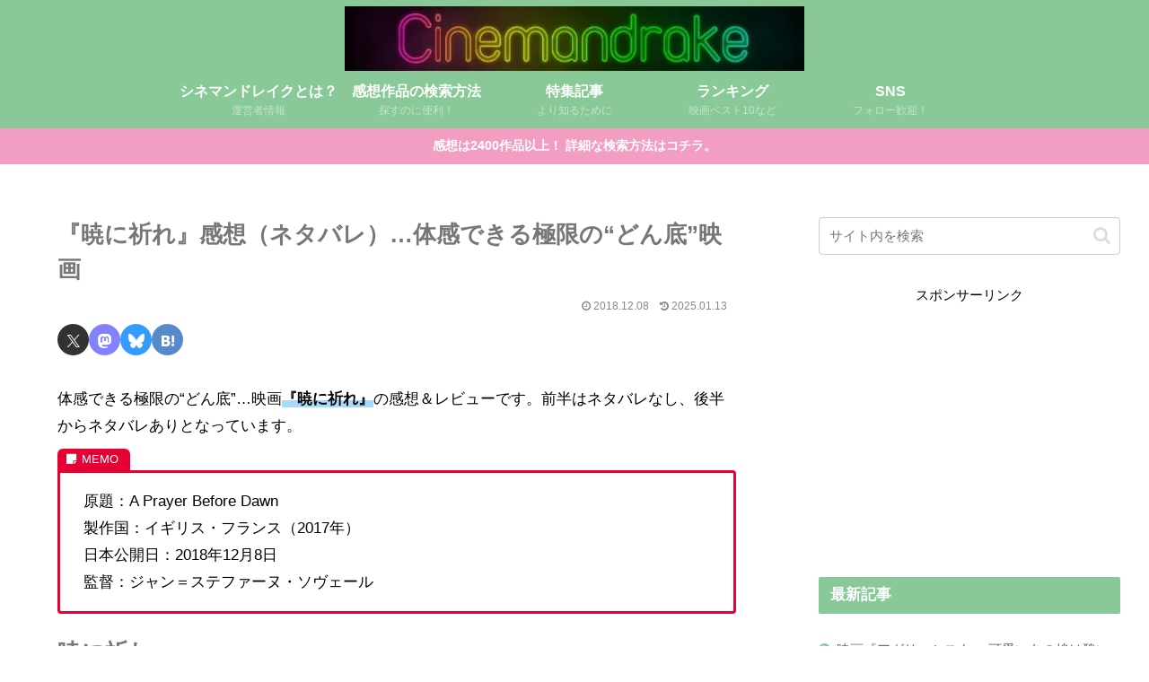

--- FILE ---
content_type: text/html; charset=utf-8
request_url: https://www.google.com/recaptcha/api2/aframe
body_size: 257
content:
<!DOCTYPE HTML><html><head><meta http-equiv="content-type" content="text/html; charset=UTF-8"></head><body><script nonce="gSNhe71HQELuxskpWFmdyQ">/** Anti-fraud and anti-abuse applications only. See google.com/recaptcha */ try{var clients={'sodar':'https://pagead2.googlesyndication.com/pagead/sodar?'};window.addEventListener("message",function(a){try{if(a.source===window.parent){var b=JSON.parse(a.data);var c=clients[b['id']];if(c){var d=document.createElement('img');d.src=c+b['params']+'&rc='+(localStorage.getItem("rc::a")?sessionStorage.getItem("rc::b"):"");window.document.body.appendChild(d);sessionStorage.setItem("rc::e",parseInt(sessionStorage.getItem("rc::e")||0)+1);localStorage.setItem("rc::h",'1768708925280');}}}catch(b){}});window.parent.postMessage("_grecaptcha_ready", "*");}catch(b){}</script></body></html>